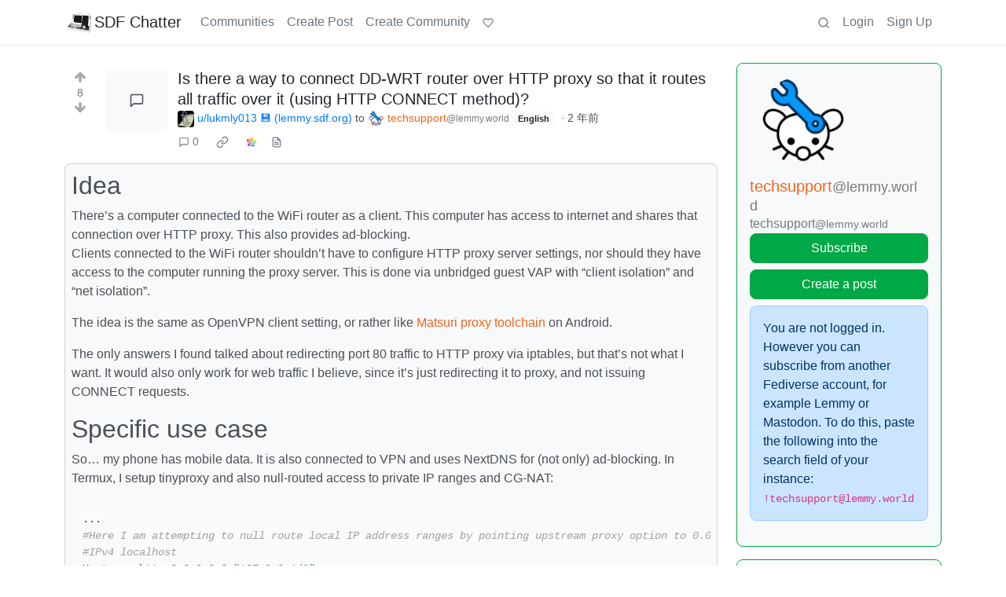

--- FILE ---
content_type: text/html; charset=utf-8
request_url: https://lemmy.sdf.org/post/12536001
body_size: 16152
content:

    <!DOCTYPE html>
    <html lang="en">
    <head>
    <script nonce="dc01514bbc1b2cc610fb00ccd8f11bdc">
    window.isoData = {"path":"\u002Fpost\u002F12536001","site_res":{"site_view":{"site":{"id":1,"name":"SDF Chatter","published":"2023-06-06T20:45:31.452816Z","updated":"2025-04-04T02:27:59.101746Z","icon":"https:\u002F\u002Flemmy.sdf.org\u002Fpictrs\u002Fimage\u002F28cea32f-f1f8-4225-97a4-58542dd4ffd5.png","banner":"https:\u002F\u002Flemmy.sdf.org\u002Fpictrs\u002Fimage\u002Fd8da609c-8179-4e74-ab1d-df221f636e5d.png","description":"A Lemmy instance hosted by the SDF.ORG","actor_id":"https:\u002F\u002Flemmy.sdf.org\u002F","last_refreshed_at":"2023-06-06T20:46:34.527050Z","inbox_url":"https:\u002F\u002Flemmy.sdf.org\u002Finbox","public_key":"-----BEGIN PUBLIC KEY-----\nMIIBIjANBgkqhkiG9w0BAQEFAAOCAQ8AMIIBCgKCAQEAt7WmDIPLA\u002FuhnyrACpPe\na6zqCeR5cqVOo9+xwj1ja2NtUsbPag9fYkYblNP+FEbx0nsna2L1bpDHdfb7Eqar\nJ9zwuO5V433Tugqb7EhyNDIjSJ7Ck9xG1KFeqRmb6h\u002F2x9LKxJkw+x+fktWXlzUB\nQYwzfZ2okjbHexc9BBCr6nmMSTuXcRzFWcyFK9AFLcQkkz7y1GheBXarAtID1kF1\nqXxDK7UcQUiLe6n2NzPfUMLuAWNHxkQ0JbckSsctmPH6OolFP2\u002F2WHKhkqDdd23G\nBMYTUjfg+HdNUly07bHcrFiFDMOMnEjJlp7vIbG5AUBI4YOe7QSTXHPIn224ntWx\nUQIDAQAB\n-----END PUBLIC KEY-----\n","instance_id":1},"local_site":{"id":1,"site_id":1,"site_setup":true,"enable_downvotes":true,"enable_nsfw":true,"community_creation_admin_only":false,"require_email_verification":false,"application_question":"Hello, welcome to friendly SDF's Lemmy instance.  Please tell us exactly what you expect by joining us.  Those with SDF.ORG email addresses will get priority validation.","private_instance":false,"default_theme":"browser","default_post_listing_type":"Local","hide_modlog_mod_names":true,"application_email_admins":true,"actor_name_max_length":30,"federation_enabled":true,"captcha_enabled":false,"captcha_difficulty":"medium","published":"2023-06-06T20:45:31.571926Z","updated":"2025-04-04T02:27:59.103964Z","registration_mode":"RequireApplication","reports_email_admins":true,"federation_signed_fetch":false,"default_post_listing_mode":"List","default_sort_type":"Active"},"local_site_rate_limit":{"local_site_id":1,"message":9999,"message_per_second":60,"post":9999,"post_per_second":600,"register":999,"register_per_second":3600,"image":9999,"image_per_second":3600,"comment":9999,"comment_per_second":600,"search":9999,"search_per_second":600,"published":"2023-06-06T20:45:31.577982Z","import_user_settings":1,"import_user_settings_per_second":86400},"counts":{"site_id":1,"users":4976,"posts":19934,"comments":180956,"communities":317,"users_active_day":150,"users_active_week":258,"users_active_month":382,"users_active_half_year":709}},"admins":[{"person":{"id":185,"name":"SDF","avatar":"https:\u002F\u002Flemmy.sdf.org\u002Fpictrs\u002Fimage\u002F91c14f2c-2752-46c6-8275-045a59887090.png","banned":false,"published":"2023-06-06T20:46:00.241058Z","actor_id":"https:\u002F\u002Flemmy.sdf.org\u002Fu\u002FSDF","local":true,"banner":"https:\u002F\u002Flemmy.sdf.org\u002Fpictrs\u002Fimage\u002F0e7180aa-c619-4307-9715-b76c945bd0f7.png","deleted":false,"bot_account":false,"instance_id":1},"counts":{"person_id":185,"post_count":24,"comment_count":48},"is_admin":true}],"version":"0.19.11","all_languages":[{"id":0,"code":"und","name":"Undetermined"},{"id":1,"code":"aa","name":"Afaraf"},{"id":2,"code":"ab","name":"аҧсуа бызшәа"},{"id":3,"code":"ae","name":"avesta"},{"id":4,"code":"af","name":"Afrikaans"},{"id":5,"code":"ak","name":"Akan"},{"id":6,"code":"am","name":"አማርኛ"},{"id":7,"code":"an","name":"aragonés"},{"id":8,"code":"ar","name":"اَلْعَرَبِيَّةُ"},{"id":9,"code":"as","name":"অসমীয়া"},{"id":10,"code":"av","name":"авар мацӀ"},{"id":11,"code":"ay","name":"aymar aru"},{"id":12,"code":"az","name":"azərbaycan dili"},{"id":13,"code":"ba","name":"башҡорт теле"},{"id":14,"code":"be","name":"беларуская мова"},{"id":15,"code":"bg","name":"български език"},{"id":16,"code":"bi","name":"Bislama"},{"id":17,"code":"bm","name":"bamanankan"},{"id":18,"code":"bn","name":"বাংলা"},{"id":19,"code":"bo","name":"བོད་ཡིག"},{"id":20,"code":"br","name":"brezhoneg"},{"id":21,"code":"bs","name":"bosanski jezik"},{"id":22,"code":"ca","name":"Català"},{"id":23,"code":"ce","name":"нохчийн мотт"},{"id":24,"code":"ch","name":"Chamoru"},{"id":25,"code":"co","name":"corsu"},{"id":26,"code":"cr","name":"ᓀᐦᐃᔭᐍᐏᐣ"},{"id":27,"code":"cs","name":"čeština"},{"id":28,"code":"cu","name":"ѩзыкъ словѣньскъ"},{"id":29,"code":"cv","name":"чӑваш чӗлхи"},{"id":30,"code":"cy","name":"Cymraeg"},{"id":31,"code":"da","name":"dansk"},{"id":32,"code":"de","name":"Deutsch"},{"id":33,"code":"dv","name":"ދިވެހި"},{"id":34,"code":"dz","name":"རྫོང་ཁ"},{"id":35,"code":"ee","name":"Eʋegbe"},{"id":36,"code":"el","name":"Ελληνικά"},{"id":37,"code":"en","name":"English"},{"id":38,"code":"eo","name":"Esperanto"},{"id":39,"code":"es","name":"Español"},{"id":40,"code":"et","name":"eesti"},{"id":41,"code":"eu","name":"euskara"},{"id":42,"code":"fa","name":"فارسی"},{"id":43,"code":"ff","name":"Fulfulde"},{"id":44,"code":"fi","name":"suomi"},{"id":45,"code":"fj","name":"vosa Vakaviti"},{"id":46,"code":"fo","name":"føroyskt"},{"id":47,"code":"fr","name":"Français"},{"id":48,"code":"fy","name":"Frysk"},{"id":49,"code":"ga","name":"Gaeilge"},{"id":50,"code":"gd","name":"Gàidhlig"},{"id":51,"code":"gl","name":"galego"},{"id":52,"code":"gn","name":"Avañe'ẽ"},{"id":53,"code":"gu","name":"ગુજરાતી"},{"id":54,"code":"gv","name":"Gaelg"},{"id":55,"code":"ha","name":"هَوُسَ"},{"id":56,"code":"he","name":"עברית"},{"id":57,"code":"hi","name":"हिन्दी"},{"id":58,"code":"ho","name":"Hiri Motu"},{"id":59,"code":"hr","name":"Hrvatski"},{"id":60,"code":"ht","name":"Kreyòl ayisyen"},{"id":61,"code":"hu","name":"magyar"},{"id":62,"code":"hy","name":"Հայերեն"},{"id":63,"code":"hz","name":"Otjiherero"},{"id":64,"code":"ia","name":"Interlingua"},{"id":65,"code":"id","name":"Bahasa Indonesia"},{"id":66,"code":"ie","name":"Interlingue"},{"id":67,"code":"ig","name":"Asụsụ Igbo"},{"id":68,"code":"ii","name":"ꆈꌠ꒿ Nuosuhxop"},{"id":69,"code":"ik","name":"Iñupiaq"},{"id":70,"code":"io","name":"Ido"},{"id":71,"code":"is","name":"Íslenska"},{"id":72,"code":"it","name":"Italiano"},{"id":73,"code":"iu","name":"ᐃᓄᒃᑎᑐᑦ"},{"id":74,"code":"ja","name":"日本語"},{"id":75,"code":"jv","name":"basa Jawa"},{"id":76,"code":"ka","name":"ქართული"},{"id":77,"code":"kg","name":"Kikongo"},{"id":78,"code":"ki","name":"Gĩkũyũ"},{"id":79,"code":"kj","name":"Kuanyama"},{"id":80,"code":"kk","name":"қазақ тілі"},{"id":81,"code":"kl","name":"kalaallisut"},{"id":82,"code":"km","name":"ខេមរភាសា"},{"id":83,"code":"kn","name":"ಕನ್ನಡ"},{"id":84,"code":"ko","name":"한국어"},{"id":85,"code":"kr","name":"Kanuri"},{"id":86,"code":"ks","name":"कश्मीरी"},{"id":87,"code":"ku","name":"Kurdî"},{"id":88,"code":"kv","name":"коми кыв"},{"id":89,"code":"kw","name":"Kernewek"},{"id":90,"code":"ky","name":"Кыргызча"},{"id":91,"code":"la","name":"latine"},{"id":92,"code":"lb","name":"Lëtzebuergesch"},{"id":93,"code":"lg","name":"Luganda"},{"id":94,"code":"li","name":"Limburgs"},{"id":95,"code":"ln","name":"Lingála"},{"id":96,"code":"lo","name":"ພາສາລາວ"},{"id":97,"code":"lt","name":"lietuvių kalba"},{"id":98,"code":"lu","name":"Kiluba"},{"id":99,"code":"lv","name":"latviešu valoda"},{"id":100,"code":"mg","name":"fiteny malagasy"},{"id":101,"code":"mh","name":"Kajin M̧ajeļ"},{"id":102,"code":"mi","name":"te reo Māori"},{"id":103,"code":"mk","name":"македонски јазик"},{"id":104,"code":"ml","name":"മലയാളം"},{"id":105,"code":"mn","name":"Монгол хэл"},{"id":106,"code":"mr","name":"मराठी"},{"id":107,"code":"ms","name":"Bahasa Melayu"},{"id":108,"code":"mt","name":"Malti"},{"id":109,"code":"my","name":"ဗမာစာ"},{"id":110,"code":"na","name":"Dorerin Naoero"},{"id":111,"code":"nb","name":"Norsk bokmål"},{"id":112,"code":"nd","name":"isiNdebele"},{"id":113,"code":"ne","name":"नेपाली"},{"id":114,"code":"ng","name":"Owambo"},{"id":115,"code":"nl","name":"Nederlands"},{"id":116,"code":"nn","name":"Norsk nynorsk"},{"id":117,"code":"no","name":"Norsk"},{"id":118,"code":"nr","name":"isiNdebele"},{"id":119,"code":"nv","name":"Diné bizaad"},{"id":120,"code":"ny","name":"chiCheŵa"},{"id":121,"code":"oc","name":"occitan"},{"id":122,"code":"oj","name":"ᐊᓂᔑᓈᐯᒧᐎᓐ"},{"id":123,"code":"om","name":"Afaan Oromoo"},{"id":124,"code":"or","name":"ଓଡ଼ିଆ"},{"id":125,"code":"os","name":"ирон æвзаг"},{"id":126,"code":"pa","name":"ਪੰਜਾਬੀ"},{"id":127,"code":"pi","name":"पाऴि"},{"id":128,"code":"pl","name":"Polski"},{"id":129,"code":"ps","name":"پښتو"},{"id":130,"code":"pt","name":"Português"},{"id":131,"code":"qu","name":"Runa Simi"},{"id":132,"code":"rm","name":"rumantsch grischun"},{"id":133,"code":"rn","name":"Ikirundi"},{"id":134,"code":"ro","name":"Română"},{"id":135,"code":"ru","name":"Русский"},{"id":136,"code":"rw","name":"Ikinyarwanda"},{"id":137,"code":"sa","name":"संस्कृतम्"},{"id":138,"code":"sc","name":"sardu"},{"id":139,"code":"sd","name":"सिन्धी"},{"id":140,"code":"se","name":"Davvisámegiella"},{"id":141,"code":"sg","name":"yângâ tî sängö"},{"id":142,"code":"si","name":"සිංහල"},{"id":143,"code":"sk","name":"slovenčina"},{"id":144,"code":"sl","name":"slovenščina"},{"id":145,"code":"sm","name":"gagana fa'a Samoa"},{"id":146,"code":"sn","name":"chiShona"},{"id":147,"code":"so","name":"Soomaaliga"},{"id":148,"code":"sq","name":"Shqip"},{"id":149,"code":"sr","name":"српски језик"},{"id":150,"code":"ss","name":"SiSwati"},{"id":151,"code":"st","name":"Sesotho"},{"id":152,"code":"su","name":"Basa Sunda"},{"id":153,"code":"sv","name":"Svenska"},{"id":154,"code":"sw","name":"Kiswahili"},{"id":155,"code":"ta","name":"தமிழ்"},{"id":156,"code":"te","name":"తెలుగు"},{"id":157,"code":"tg","name":"тоҷикӣ"},{"id":158,"code":"th","name":"ไทย"},{"id":159,"code":"ti","name":"ትግርኛ"},{"id":160,"code":"tk","name":"Türkmençe"},{"id":161,"code":"tl","name":"Wikang Tagalog"},{"id":162,"code":"tn","name":"Setswana"},{"id":163,"code":"to","name":"faka Tonga"},{"id":164,"code":"tr","name":"Türkçe"},{"id":165,"code":"ts","name":"Xitsonga"},{"id":166,"code":"tt","name":"татар теле"},{"id":167,"code":"tw","name":"Twi"},{"id":168,"code":"ty","name":"Reo Tahiti"},{"id":169,"code":"ug","name":"ئۇيغۇرچە‎"},{"id":170,"code":"uk","name":"Українська"},{"id":171,"code":"ur","name":"اردو"},{"id":172,"code":"uz","name":"Ўзбек"},{"id":173,"code":"ve","name":"Tshivenḓa"},{"id":174,"code":"vi","name":"Tiếng Việt"},{"id":175,"code":"vo","name":"Volapük"},{"id":176,"code":"wa","name":"walon"},{"id":177,"code":"wo","name":"Wollof"},{"id":178,"code":"xh","name":"isiXhosa"},{"id":179,"code":"yi","name":"ייִדיש"},{"id":180,"code":"yo","name":"Yorùbá"},{"id":181,"code":"za","name":"Saɯ cueŋƅ"},{"id":182,"code":"zh","name":"中文"},{"id":183,"code":"zu","name":"isiZulu"}],"discussion_languages":[0,1,2,3,4,5,6,7,8,9,10,11,12,13,14,15,16,17,18,19,20,21,22,23,24,25,26,27,28,29,30,31,32,33,34,35,36,37,38,39,40,41,42,43,44,45,46,47,48,49,50,51,52,53,54,55,56,57,58,59,60,61,62,63,64,65,66,67,68,69,70,71,72,73,74,75,76,77,78,79,80,81,82,83,84,85,86,87,88,89,90,91,92,93,94,95,96,97,98,99,100,101,102,103,104,105,106,107,108,109,110,111,112,113,114,115,116,117,118,119,120,121,122,123,124,125,126,127,128,129,130,131,132,133,134,135,136,137,138,139,140,141,142,143,144,145,146,147,148,149,150,151,152,153,154,155,156,157,158,159,160,161,162,163,164,165,166,167,168,169,170,171,172,173,174,175,176,177,178,179,180,181,182,183],"taglines":[{"id":12,"local_site_id":1,"content":"Support for this instance is greatly appreciated at https:\u002F\u002Fsdf.org\u002Fsupport ","published":"2023-07-30T00:25:31.683301Z"}],"custom_emojis":[],"blocked_urls":[]},"routeData":{"postRes":{"data":{"post_view":{"post":{"id":12536001,"name":"Is there a way to connect DD-WRT router over HTTP proxy so that it routes all traffic over it (using HTTP CONNECT method)?","body":"# Idea\n\nThere's a computer connected to the WiFi router as a client. This computer has access to internet and shares that connection over HTTP proxy. This also provides ad-blocking.  \nClients connected to the WiFi router shouldn't have to configure HTTP proxy server settings, nor should they have access to the computer running the proxy server. This is done via unbridged guest VAP with \"client isolation\" and \"net isolation\".\n\nThe idea is the same as OpenVPN client setting, or rather like [Matsuri proxy toolchain](https:\u002F\u002Ff-droid.org\u002Fen\u002Fpackages\u002Fmoe.matsuri.lite\u002F) on Android.\n\nThe only answers I found talked about redirecting port 80 traffic to HTTP proxy via iptables, but that's not what I want. It would also only work for web traffic I believe, since it's just redirecting it to proxy, and not issuing CONNECT requests.\n\n# Specific use case\n\nSo... my phone has mobile data. It is also connected to VPN and uses NextDNS for (not only) ad-blocking. In Termux, I setup tinyproxy and also null-routed access to private IP ranges and CG-NAT:  \n```\n...\n#Here I am attempting to null route local IP address ranges by pointing upstream proxy option to 0.0.0.0:0 as described in tinyproxy.conf man page.\n#IPv4 localhost\nUpstream http 0.0.0.0:0 \"127.0.0.1\u002F8\"\n#IPv4 private adresses\nUpstream http 0.0.0.0:0 \"10.0.0.0\u002F8\"\nUpstream http 0.0.0.0:0 \"172.16.0.0\u002F12\"\nUpstream http 0.0.0.0:0 \"192.168.0.0\u002F16\"\n#IPv4 CG-NAT (I am not sure this helps anything, but it doesn't hurt either)\nUpstream http 0.0.0.0:0 \"100.64.0.0\u002F10\"\n#IPv4 link-local\nUpstream http 0.0.0.0:0 \"169.254.0.0\u002F16\"\n#IPv6 localhost\nUpstream http 0.0.0.0:0 \"::1\"\n#IPv6 Unique Local Addresses\nUpstream http 0.0.0.0:0 \"fc00::\u002F8\"\n#IPv6 private addresses (excl. ULA)\nUpstream http 0.0.0.0:0 \"fd00::\u002F8\"\n#IPv6 link-local addresses\nUpstream http 0.0.0.0:0 \"fe80::\u002F10\"\n```\nThis is fine if the phone is accessible to other hosts and setting up proxy on each host isn't a problem. For example, it's useful on a school network.  \nBut that's not the case here.\n\n# Purpose\n\nForcing all users to use VPN, be subject to my blocking, and provide larger range than phone's hotspot.  \nFun fact: The first thing can be achieved via hotspot on devices running PixelExperience custom ROM.\n\n# Not so possible solution\n\nRunning OpenVPN server on the phone. DD-WRT already has OpenVPN client. Unfortunately, this would require root, it seems.\n\n# Partial solution\n\nThe partial solution is connecting the router to VPN somewhat directly and also setting it to use NextDNS.\n\nI was trying to write a guide here, but it was getting unnecessarily long.  \nSo just TL;DR:  \nSetting up the router to use OpenVPN but replacing IP and port with phone's desired options, setting up the router to use only NextDNS, connecting phone to both WiFi and mobile data, forcing it to use mobile data for internet, doing port forwarding to the actual OpenVPN server using socat in Termux.\n\nThis has flaws though. I either have to setup split-tunelling for Termux, or end up with VPN-over-VPN if I also want VPN on the phone. Secondly, whatever VPN you're using may only allow limited number of clients per user.\n\n# Other use cases\n\nSimple internet access in network where only internet access is via HTTP proxy (e.g.: campus network), connection via Tor using its HTTP proxy.\n\n____________\nIf you have any ideas, thanks. If not, still thanks as you read at least a part of this.","creator_id":137893,"community_id":3760,"removed":false,"locked":false,"published":"2024-02-20T21:43:40.458132Z","deleted":false,"nsfw":false,"ap_id":"https:\u002F\u002Flemmy.sdf.org\u002Fpost\u002F12536001","local":true,"language_id":37,"featured_community":false,"featured_local":false},"creator":{"id":137893,"name":"user224","display_name":"u\u002Flukmly013 💾 (lemmy.sdf.org)","avatar":"https:\u002F\u002Flemmy.sdf.org\u002Fpictrs\u002Fimage\u002F8ac1e5fe-b5d6-4c2e-8e84-d0a21ab01202.png","banned":false,"published":"2023-06-17T07:11:06.818819Z","actor_id":"https:\u002F\u002Flemmy.sdf.org\u002Fu\u002Fuser224","bio":"I like computers, trains, space, radio-related everything and a bunch of other tech related stuff. User of GNU+Linux.  \nI am also dumb and worthless.  \nMy laptop is ThinkPad L390y running Arch.  \nI own RTL-SDRv3 and RSP1 clone.\n\nSDF Unix shell username: ``user224``","local":true,"banner":"https:\u002F\u002Flemmy.sdf.org\u002Fpictrs\u002Fimage\u002Fa327dcfd-14e6-4c6f-a171-9d0ead40477e.png","deleted":false,"bot_account":false,"instance_id":1},"community":{"id":3760,"name":"techsupport","title":"techsupport","description":"The Lemmy community will help you with your tech problems and questions about anything here. Do not be shy, we will try to help you.\n\nIf something works or if you find a solution to your problem let us know it will be greatly apreciated.\n\n**Rules**: instance rules + stay on topic\n\n\n**Partnered communities:**\n\n[You Should Know](https:\u002F\u002Flemmy.world\u002Fc\u002Fyoushouldknow@lemmy.world)\n\n [Reddit](https:\u002F\u002Flemmy.world\u002Fc\u002Freddit@lemmy.world)\n\n[Software gore](https:\u002F\u002Flemmy.world\u002Fc\u002Fsoftwaregore)\n\n[Recommendations](https:\u002F\u002Flemmy.world\u002Fc\u002Frecommendations)","removed":false,"published":"2023-06-13T10:16:01.740301Z","updated":"2023-07-25T08:46:30.516795Z","deleted":false,"nsfw":false,"actor_id":"https:\u002F\u002Flemmy.world\u002Fc\u002Ftechsupport","local":false,"icon":"https:\u002F\u002Flemmy.world\u002Fpictrs\u002Fimage\u002F1c1a598b-12cd-43cc-b117-17381e83ab90.png","hidden":false,"posting_restricted_to_mods":false,"instance_id":18,"visibility":"Public"},"creator_banned_from_community":false,"banned_from_community":false,"creator_is_moderator":false,"creator_is_admin":false,"counts":{"post_id":12536001,"comments":0,"score":8,"upvotes":8,"downvotes":0,"published":"2024-02-20T21:43:40.458132Z","newest_comment_time":"2024-02-20T21:43:40.458132Z"},"subscribed":"NotSubscribed","saved":false,"read":false,"hidden":false,"creator_blocked":false,"unread_comments":0},"community_view":{"community":{"id":3760,"name":"techsupport","title":"techsupport","description":"The Lemmy community will help you with your tech problems and questions about anything here. Do not be shy, we will try to help you.\n\nIf something works or if you find a solution to your problem let us know it will be greatly apreciated.\n\n**Rules**: instance rules + stay on topic\n\n\n**Partnered communities:**\n\n[You Should Know](https:\u002F\u002Flemmy.world\u002Fc\u002Fyoushouldknow@lemmy.world)\n\n [Reddit](https:\u002F\u002Flemmy.world\u002Fc\u002Freddit@lemmy.world)\n\n[Software gore](https:\u002F\u002Flemmy.world\u002Fc\u002Fsoftwaregore)\n\n[Recommendations](https:\u002F\u002Flemmy.world\u002Fc\u002Frecommendations)","removed":false,"published":"2023-06-13T10:16:01.740301Z","updated":"2023-07-25T08:46:30.516795Z","deleted":false,"nsfw":false,"actor_id":"https:\u002F\u002Flemmy.world\u002Fc\u002Ftechsupport","local":false,"icon":"https:\u002F\u002Flemmy.world\u002Fpictrs\u002Fimage\u002F1c1a598b-12cd-43cc-b117-17381e83ab90.png","hidden":false,"posting_restricted_to_mods":false,"instance_id":18,"visibility":"Public"},"subscribed":"NotSubscribed","blocked":false,"counts":{"community_id":3760,"subscribers":2993,"posts":546,"comments":3715,"published":"2023-06-13T10:16:01.740301Z","users_active_day":13,"users_active_week":25,"users_active_month":109,"users_active_half_year":945,"subscribers_local":31},"banned_from_community":false},"moderators":[{"community":{"id":3760,"name":"techsupport","title":"techsupport","description":"The Lemmy community will help you with your tech problems and questions about anything here. Do not be shy, we will try to help you.\n\nIf something works or if you find a solution to your problem let us know it will be greatly apreciated.\n\n**Rules**: instance rules + stay on topic\n\n\n**Partnered communities:**\n\n[You Should Know](https:\u002F\u002Flemmy.world\u002Fc\u002Fyoushouldknow@lemmy.world)\n\n [Reddit](https:\u002F\u002Flemmy.world\u002Fc\u002Freddit@lemmy.world)\n\n[Software gore](https:\u002F\u002Flemmy.world\u002Fc\u002Fsoftwaregore)\n\n[Recommendations](https:\u002F\u002Flemmy.world\u002Fc\u002Frecommendations)","removed":false,"published":"2023-06-13T10:16:01.740301Z","updated":"2023-07-25T08:46:30.516795Z","deleted":false,"nsfw":false,"actor_id":"https:\u002F\u002Flemmy.world\u002Fc\u002Ftechsupport","local":false,"icon":"https:\u002F\u002Flemmy.world\u002Fpictrs\u002Fimage\u002F1c1a598b-12cd-43cc-b117-17381e83ab90.png","hidden":false,"posting_restricted_to_mods":false,"instance_id":18,"visibility":"Public"},"moderator":{"id":21449,"name":"GatoB","display_name":"GatoB","banned":false,"published":"2023-06-10T10:50:06.632423Z","actor_id":"https:\u002F\u002Flemmy.world\u002Fu\u002FGatoB","bio":"Trying to make Lemmy a great place :)","local":false,"deleted":false,"bot_account":false,"instance_id":18}}],"cross_posts":[]},"state":"success"},"commentsRes":{"data":{"comments":[]},"state":"success"}},"errorPageData":undefined,"showAdultConsentModal":false};

    if (!document.documentElement.hasAttribute("data-bs-theme")) {
      const light = window.matchMedia("(prefers-color-scheme: light)").matches;
      document.documentElement.setAttribute("data-bs-theme", light ? "light" : "dark");
    }
    </script>
    
  
    <!-- A remote debugging utility for mobile -->
    
  
    <!-- Custom injected script -->
    
  
    <title data-inferno-helmet="true">Is there a way to connect DD-WRT router over HTTP proxy so that it routes all traffic over it (using HTTP CONNECT method)? - SDF Chatter</title>
    <meta data-inferno-helmet="true" property="title" content="Is there a way to connect DD-WRT router over HTTP proxy so that it routes all traffic over it (using HTTP CONNECT method)? - SDF Chatter"><meta data-inferno-helmet="true" property="og:title" content="Is there a way to connect DD-WRT router over HTTP proxy so that it routes all traffic over it (using HTTP CONNECT method)? - SDF Chatter"><meta data-inferno-helmet="true" property="twitter:title" content="Is there a way to connect DD-WRT router over HTTP proxy so that it routes all traffic over it (using HTTP CONNECT method)? - SDF Chatter"><meta data-inferno-helmet="true" property="og:url" content="http://10.1.1.7/post/12536001"><meta data-inferno-helmet="true" property="twitter:url" content="http://10.1.1.7/post/12536001"><meta data-inferno-helmet="true" property="og:type" content="website"><meta data-inferno-helmet="true" property="twitter:card" content="summary_large_image"><meta data-inferno-helmet="true" name="description" content="# Idea There’s a computer connected to the WiFi router as a client. This
computer has access to internet and shares that connection over HTTP proxy. This
also provides ad-blocking.
Clients connected to the WiFi router shouldn’t have to configure HTTP proxy
server settings, nor should they have access to the computer running the proxy
server. This is done via unbridged guest VAP with “client isolation” and “net
isolation”. The idea is the same as OpenVPN client setting, or rather like
Matsuri proxy toolchain [https://f-droid.org/en/packages/moe.matsuri.lite/] on
Android. The only answers I found talked about redirecting port 80 traffic to
HTTP proxy via iptables, but that’s not what I want. It would also only work for
web traffic I believe, since it’s just redirecting it to proxy, and not issuing
CONNECT requests. # Specific use case So… my phone has mobile data. It is also
connected to VPN and uses NextDNS for (not only) ad-blocking. In Termux, I setup
tinyproxy and also null-routed access to private IP ranges and CG-NAT:
... #Here I am attempting to null route local IP address ranges by pointing
upstream proxy option to 0.0.0.0:0 as described in tinyproxy.conf man page.
#IPv4 localhost Upstream http 0.0.0.0:0 &quot;127.0.0.1/8&quot; #IPv4 private adresses
Upstream http 0.0.0.0:0 &quot;10.0.0.0/8&quot; Upstream http 0.0.0.0:0 &quot;172.16.0.0/12&quot;
Upstream http 0.0.0.0:0 &quot;192.168.0.0/16&quot; #IPv4 CG-NAT (I am not sure this helps
anything, but it doesn&#039;t hurt either) Upstream http 0.0.0.0:0 &quot;100.64.0.0/10&quot;
#IPv4 link-local Upstream http 0.0.0.0:0 &quot;169.254.0.0/16&quot; #IPv6 localhost
Upstream http 0.0.0.0:0 &quot;::1&quot; #IPv6 Unique Local Addresses Upstream http
0.0.0.0:0 &quot;fc00::/8&quot; #IPv6 private addresses (excl. ULA) Upstream http 0.0.0.0:0
&quot;fd00::/8&quot; #IPv6 link-local addresses Upstream http 0.0.0.0:0 &quot;fe80::/10&quot; This
is fine if the phone is accessible to other hosts and setting up proxy on each
host isn’t a problem. For example, it’s useful on a school network.
But that’s not the case here. # Purpose Forcing all users to use VPN, be subject
to my blocking, and provide larger range than phone’s hotspot.
Fun fact: The first thing can be achieved via hotspot on devices running
PixelExperience custom ROM. # Not so possible solution Running OpenVPN server on
the phone. DD-WRT already has OpenVPN client. Unfortunately, this would require
root, it seems. # Partial solution The partial solution is connecting the router
to VPN somewhat directly and also setting it to use NextDNS. I was trying to
write a guide here, but it was getting unnecessarily long.
So just TL;DR:
Setting up the router to use OpenVPN but replacing IP and port with phone’s
desired options, setting up the router to use only NextDNS, connecting phone to
both WiFi and mobile data, forcing it to use mobile data for internet, doing
port forwarding to the actual OpenVPN server using socat in Termux. This has
flaws though. I either have to setup split-tunelling for Termux, or end up with
VPN-over-VPN if I also want VPN on the phone. Secondly, whatever VPN you’re
using may only allow limited number of clients per user. # Other use cases
Simple internet access in network where only internet access is via HTTP proxy
(e.g.: campus network), connection via Tor using its HTTP proxy. ____________ If
you have any ideas, thanks. If not, still thanks as you read at least a part of
this."><meta data-inferno-helmet="true" name="og:description" content="# Idea There’s a computer connected to the WiFi router as a client. This
computer has access to internet and shares that connection over HTTP proxy. This
also provides ad-blocking.
Clients connected to the WiFi router shouldn’t have to configure HTTP proxy
server settings, nor should they have access to the computer running the proxy
server. This is done via unbridged guest VAP with “client isolation” and “net
isolation”. The idea is the same as OpenVPN client setting, or rather like
Matsuri proxy toolchain [https://f-droid.org/en/packages/moe.matsuri.lite/] on
Android. The only answers I found talked about redirecting port 80 traffic to
HTTP proxy via iptables, but that’s not what I want. It would also only work for
web traffic I believe, since it’s just redirecting it to proxy, and not issuing
CONNECT requests. # Specific use case So… my phone has mobile data. It is also
connected to VPN and uses NextDNS for (not only) ad-blocking. In Termux, I setup
tinyproxy and also null-routed access to private IP ranges and CG-NAT:
... #Here I am attempting to null route local IP address ranges by pointing
upstream proxy option to 0.0.0.0:0 as described in tinyproxy.conf man page.
#IPv4 localhost Upstream http 0.0.0.0:0 &quot;127.0.0.1/8&quot; #IPv4 private adresses
Upstream http 0.0.0.0:0 &quot;10.0.0.0/8&quot; Upstream http 0.0.0.0:0 &quot;172.16.0.0/12&quot;
Upstream http 0.0.0.0:0 &quot;192.168.0.0/16&quot; #IPv4 CG-NAT (I am not sure this helps
anything, but it doesn&#039;t hurt either) Upstream http 0.0.0.0:0 &quot;100.64.0.0/10&quot;
#IPv4 link-local Upstream http 0.0.0.0:0 &quot;169.254.0.0/16&quot; #IPv6 localhost
Upstream http 0.0.0.0:0 &quot;::1&quot; #IPv6 Unique Local Addresses Upstream http
0.0.0.0:0 &quot;fc00::/8&quot; #IPv6 private addresses (excl. ULA) Upstream http 0.0.0.0:0
&quot;fd00::/8&quot; #IPv6 link-local addresses Upstream http 0.0.0.0:0 &quot;fe80::/10&quot; This
is fine if the phone is accessible to other hosts and setting up proxy on each
host isn’t a problem. For example, it’s useful on a school network.
But that’s not the case here. # Purpose Forcing all users to use VPN, be subject
to my blocking, and provide larger range than phone’s hotspot.
Fun fact: The first thing can be achieved via hotspot on devices running
PixelExperience custom ROM. # Not so possible solution Running OpenVPN server on
the phone. DD-WRT already has OpenVPN client. Unfortunately, this would require
root, it seems. # Partial solution The partial solution is connecting the router
to VPN somewhat directly and also setting it to use NextDNS. I was trying to
write a guide here, but it was getting unnecessarily long.
So just TL;DR:
Setting up the router to use OpenVPN but replacing IP and port with phone’s
desired options, setting up the router to use only NextDNS, connecting phone to
both WiFi and mobile data, forcing it to use mobile data for internet, doing
port forwarding to the actual OpenVPN server using socat in Termux. This has
flaws though. I either have to setup split-tunelling for Termux, or end up with
VPN-over-VPN if I also want VPN on the phone. Secondly, whatever VPN you’re
using may only allow limited number of clients per user. # Other use cases
Simple internet access in network where only internet access is via HTTP proxy
(e.g.: campus network), connection via Tor using its HTTP proxy. ____________ If
you have any ideas, thanks. If not, still thanks as you read at least a part of
this."><meta data-inferno-helmet="true" name="twitter:description" content="# Idea There’s a computer connected to the WiFi router as a client. This
computer has access to internet and shares that connection over HTTP proxy. This
also provides ad-blocking.
Clients connected to the WiFi router shouldn’t have to configure HTTP proxy
server settings, nor should they have access to the computer running the proxy
server. This is done via unbridged guest VAP with “client isolation” and “net
isolation”. The idea is the same as OpenVPN client setting, or rather like
Matsuri proxy toolchain [https://f-droid.org/en/packages/moe.matsuri.lite/] on
Android. The only answers I found talked about redirecting port 80 traffic to
HTTP proxy via iptables, but that’s not what I want. It would also only work for
web traffic I believe, since it’s just redirecting it to proxy, and not issuing
CONNECT requests. # Specific use case So… my phone has mobile data. It is also
connected to VPN and uses NextDNS for (not only) ad-blocking. In Termux, I setup
tinyproxy and also null-routed access to private IP ranges and CG-NAT:
... #Here I am attempting to null route local IP address ranges by pointing
upstream proxy option to 0.0.0.0:0 as described in tinyproxy.conf man page.
#IPv4 localhost Upstream http 0.0.0.0:0 &quot;127.0.0.1/8&quot; #IPv4 private adresses
Upstream http 0.0.0.0:0 &quot;10.0.0.0/8&quot; Upstream http 0.0.0.0:0 &quot;172.16.0.0/12&quot;
Upstream http 0.0.0.0:0 &quot;192.168.0.0/16&quot; #IPv4 CG-NAT (I am not sure this helps
anything, but it doesn&#039;t hurt either) Upstream http 0.0.0.0:0 &quot;100.64.0.0/10&quot;
#IPv4 link-local Upstream http 0.0.0.0:0 &quot;169.254.0.0/16&quot; #IPv6 localhost
Upstream http 0.0.0.0:0 &quot;::1&quot; #IPv6 Unique Local Addresses Upstream http
0.0.0.0:0 &quot;fc00::/8&quot; #IPv6 private addresses (excl. ULA) Upstream http 0.0.0.0:0
&quot;fd00::/8&quot; #IPv6 link-local addresses Upstream http 0.0.0.0:0 &quot;fe80::/10&quot; This
is fine if the phone is accessible to other hosts and setting up proxy on each
host isn’t a problem. For example, it’s useful on a school network.
But that’s not the case here. # Purpose Forcing all users to use VPN, be subject
to my blocking, and provide larger range than phone’s hotspot.
Fun fact: The first thing can be achieved via hotspot on devices running
PixelExperience custom ROM. # Not so possible solution Running OpenVPN server on
the phone. DD-WRT already has OpenVPN client. Unfortunately, this would require
root, it seems. # Partial solution The partial solution is connecting the router
to VPN somewhat directly and also setting it to use NextDNS. I was trying to
write a guide here, but it was getting unnecessarily long.
So just TL;DR:
Setting up the router to use OpenVPN but replacing IP and port with phone’s
desired options, setting up the router to use only NextDNS, connecting phone to
both WiFi and mobile data, forcing it to use mobile data for internet, doing
port forwarding to the actual OpenVPN server using socat in Termux. This has
flaws though. I either have to setup split-tunelling for Termux, or end up with
VPN-over-VPN if I also want VPN on the phone. Secondly, whatever VPN you’re
using may only allow limited number of clients per user. # Other use cases
Simple internet access in network where only internet access is via HTTP proxy
(e.g.: campus network), connection via Tor using its HTTP proxy. ____________ If
you have any ideas, thanks. If not, still thanks as you read at least a part of
this.">
  
    <style>
    #app[data-adult-consent] {
      filter: blur(10px);
      -webkit-filter: blur(10px);
      -moz-filter: blur(10px);
      -o-filter: blur(10px);
      -ms-filter: blur(10px);
      pointer-events: none;
    }
    </style>

    <!-- Required meta tags -->
    <meta name="Description" content="Lemmy">
    <meta charset="utf-8">
    <meta name="viewport" content="width=device-width, initial-scale=1, shrink-to-fit=no">
    <link
       id="favicon"
       rel="shortcut icon"
       type="image/x-icon"
       href=https://lemmy.sdf.org/pictrs/image/28cea32f-f1f8-4225-97a4-58542dd4ffd5.png
     />
  
    <!-- Web app manifest -->
    <link rel="manifest" href="/manifest.webmanifest" />
    <link rel="apple-touch-icon" href=/static/c402d2fe/assets/icons/apple-touch-icon.png />
    <link rel="apple-touch-startup-image" href=/static/c402d2fe/assets/icons/apple-touch-icon.png />
  
    <!-- Styles -->
    <link rel="stylesheet" type="text/css" href="/static/c402d2fe/styles/styles.css" />
  
    <!-- Current theme and more -->
    <link data-inferno-helmet="true" rel="stylesheet" type="text/css" href="/css/themes/litely.css" id="default-light" media="(prefers-color-scheme: light)"><link data-inferno-helmet="true" rel="stylesheet" type="text/css" href="/css/themes/darkly.css" id="default-dark" media="(prefers-color-scheme: no-preference), (prefers-color-scheme: dark)"><link data-inferno-helmet="true" rel="stylesheet" type="text/css" href="/css/code-themes/atom-one-light.css" media="(prefers-color-scheme: light)"><link data-inferno-helmet="true" rel="stylesheet" type="text/css" href="/css/code-themes/atom-one-dark.css" media="(prefers-color-scheme: no-preference), (prefers-color-scheme: dark)"><link data-inferno-helmet="true" rel="canonical" href="https://lemmy.sdf.org/post/12536001">
    
    </head>
  
    <body >
      <noscript>
        <div class="alert alert-danger rounded-0" role="alert">
          <b>Javascript is disabled. Actions will not work.</b>
        </div>
      </noscript>
  
      <div id='root'><div class="lemmy-site" id="app"><button class="btn skip-link bg-light position-absolute start-0 z-3" type="button">Jump to content</button><!--!--><!--!--><div class="shadow-sm"><nav class="navbar navbar-expand-md navbar-light p-0 px-3 container-lg" id="navbar"><a class="d-flex align-items-center navbar-brand me-md-3 active" aria-current="true" style="" id="navTitle" title="A Lemmy instance hosted by the SDF.ORG" href="/"><picture><source srcSet="https://lemmy.sdf.org/pictrs/image/28cea32f-f1f8-4225-97a4-58542dd4ffd5.png?format=webp&amp;thumbnail=96" type="image/webp"><source srcSet="https://lemmy.sdf.org/pictrs/image/28cea32f-f1f8-4225-97a4-58542dd4ffd5.png"><source srcSet="https://lemmy.sdf.org/pictrs/image/28cea32f-f1f8-4225-97a4-58542dd4ffd5.png?format=jpg&amp;thumbnail=96" type="image/jpeg"><img class="overflow-hidden pictrs-image object-fit-cover img-icon me-1" src="https://lemmy.sdf.org/pictrs/image/28cea32f-f1f8-4225-97a4-58542dd4ffd5.png" alt="" title="" loading="lazy"></picture>SDF Chatter</a><button class="navbar-toggler border-0 p-1" type="button" aria-label="menu" data-tippy-content="Expand here" data-bs-toggle="collapse" data-bs-target="#navbarDropdown" aria-controls="navbarDropdown" aria-expanded="false"><svg class="icon"><use xlink:href="/static/c402d2fe/assets/symbols.svg#icon-menu"></use><div class="visually-hidden"><title>menu</title></div></svg></button><div class="collapse navbar-collapse my-2" id="navbarDropdown"><ul class="me-auto navbar-nav" id="navbarLinks"><li class="nav-item"><a class="nav-link" title="Communities" href="/communities">Communities</a></li><li class="nav-item"><a class="nav-link" title="Create Post" href="/create_post">Create Post</a></li><li class="nav-item"><a class="nav-link" title="Create Community" href="/create_community">Create Community</a></li><li class="nav-item"><a class="nav-link d-inline-flex align-items-center d-md-inline-block" title="Support Lemmy" href="https://join-lemmy.org/donate"><svg class="icon small"><use xlink:href="/static/c402d2fe/assets/symbols.svg#icon-heart"></use><div class="visually-hidden"><title>heart</title></div></svg><span class="d-inline ms-1 d-md-none ms-md-0">Support Lemmy</span></a></li></ul><ul class="navbar-nav" id="navbarIcons"><li class="nav-item" id="navSearch"><a class="nav-link d-inline-flex align-items-center d-md-inline-block" title="Search" href="/search"><svg class="icon"><use xlink:href="/static/c402d2fe/assets/symbols.svg#icon-search"></use><div class="visually-hidden"><title>search</title></div></svg><span class="d-inline ms-1 d-md-none ms-md-0">Search</span></a></li><li class="nav-item"><a class="nav-link" title="Login" href="/login">Login</a></li><li class="nav-item"><a class="nav-link" title="Sign Up" href="/signup">Sign Up</a></li></ul></div></nav></div><main class="mt-4 p-0 fl-1"><div tabIndex="-1"><div class="post container-lg"><div class="row"><div class="col-12 col-md-8 col-lg-9 mb-3"><!--!--><div class="post-listing mt-2"><div class="d-block d-sm-none"><article class="row post-container"><div class="col-12"><div class="small mb-1 mb-md-0"><a class="person-listing d-inline-flex align-items-baseline text-info" title="u/lukmly013 💾 (lemmy.sdf.org)" href="/u/user224"><picture><source srcSet="https://lemmy.sdf.org/pictrs/image/8ac1e5fe-b5d6-4c2e-8e84-d0a21ab01202.png?format=webp&amp;thumbnail=96" type="image/webp"><source srcSet="https://lemmy.sdf.org/pictrs/image/8ac1e5fe-b5d6-4c2e-8e84-d0a21ab01202.png"><source srcSet="https://lemmy.sdf.org/pictrs/image/8ac1e5fe-b5d6-4c2e-8e84-d0a21ab01202.png?format=jpg&amp;thumbnail=96" type="image/jpeg"><img class="overflow-hidden pictrs-image object-fit-cover img-icon me-1" src="https://lemmy.sdf.org/pictrs/image/8ac1e5fe-b5d6-4c2e-8e84-d0a21ab01202.png" alt="" title="" loading="lazy"></picture><span>u/lukmly013 💾 (lemmy.sdf.org)</span></a><!--!--> to <a class="community-link " title="techsupport" href="/c/techsupport@lemmy.world"><picture><source srcSet="https://lemmy.world/pictrs/image/1c1a598b-12cd-43cc-b117-17381e83ab90.png?format=webp&amp;thumbnail=96" type="image/webp"><source srcSet="https://lemmy.world/pictrs/image/1c1a598b-12cd-43cc-b117-17381e83ab90.png"><source srcSet="https://lemmy.world/pictrs/image/1c1a598b-12cd-43cc-b117-17381e83ab90.png?format=jpg&amp;thumbnail=96" type="image/jpeg"><img class="overflow-hidden pictrs-image object-fit-cover img-icon me-1" src="https://lemmy.world/pictrs/image/1c1a598b-12cd-43cc-b117-17381e83ab90.png" alt="" title="" loading="lazy"></picture><span class="overflow-wrap-anywhere">techsupport<small class="text-muted">@lemmy.world</small></span></a><span class="mx-1 badge text-bg-light">English</span> · <span class="moment-time pointer unselectable" data-tippy-content="2024年2月20日 星期二 GMT-05:00 下午 4:43:40">2 年前</span></div><div class="row"><div class="col-9"><div class="post-title"><h1 class="h5 d-inline text-break"><a class="d-inline link-dark" title="Comments" href="/post/12536001"><span class="d-inline">Is there a way to connect DD-WRT router over HTTP proxy so that it routes all traffic over it (using HTTP CONNECT method)?</span></a></h1></div></div><div class="col-3 mobile-thumbnail-container"><a class="text-body" title="Comments" href="/post/12536001"><div class="thumbnail rounded bg-light d-flex justify-content-center"><svg class="icon d-flex align-items-center"><use xlink:href="/static/c402d2fe/assets/symbols.svg#icon-message-square"></use><div class="visually-hidden"><title>message-square</title></div></svg></div></a></div></div><div class="d-flex align-items-center justify-content-start flex-wrap text-muted"><a class="btn btn-link btn-sm text-muted ps-0" title="0 Comments" data-tippy-content="0 Comments" href="/post/12536001?scrollToComments=true"><svg class="icon me-1 icon-inline"><use xlink:href="/static/c402d2fe/assets/symbols.svg#icon-message-square"></use><div class="visually-hidden"><title>message-square</title></div></svg>0</a><a class="btn btn-link btn-animate text-muted" title="link" href="/post/12536001"><svg class="icon icon-inline"><use xlink:href="/static/c402d2fe/assets/symbols.svg#icon-link"></use><div class="visually-hidden"><title>link</title></div></svg></a><a class="btn btn-sm btn-link btn-animate text-muted py-0" title="link" href="https://lemmy.sdf.org/post/12536001"><svg class="icon icon-inline"><use xlink:href="/static/c402d2fe/assets/symbols.svg#icon-fedilink"></use><div class="visually-hidden"><title>fedilink</title></div></svg></a><button class="btn btn-animate btn-sm btn-link py-0 px-1 text-muted" type="button" data-tippy-content="8 Upvotes · 0 Downvotes" disabled aria-label="Upvote"><svg class="icon icon-inline small"><use xlink:href="/static/c402d2fe/assets/symbols.svg#icon-arrow-up1"></use><div class="visually-hidden"><title>arrow-up1</title></div></svg><span class="ms-2">8</span></button><button class="ms-2 btn btn-sm btn-link btn-animate btn py-0 px-1 text-muted" type="button" disabled data-tippy-content="8 Upvotes · 0 Downvotes" aria-label="Downvote"><svg class="icon icon-inline small"><use xlink:href="/static/c402d2fe/assets/symbols.svg#icon-arrow-down1"></use><div class="visually-hidden"><title>arrow-down1</title></div></svg><span class="ms-2 invisible">0</span></button><button class="btn btn-sm btn-link btn-animate text-muted py-0" data-tippy-content="view source" aria-label="view source"><svg class="icon icon-inline"><use xlink:href="/static/c402d2fe/assets/symbols.svg#icon-file-text"></use><div class="visually-hidden"><title>file-text</title></div></svg></button></div><!--!--></div></article></div><div class="d-none d-sm-block"><article class="row post-container"><div class="col flex-grow-0"><div class="vote-bar small text-center"><button class="btn-animate btn btn-link p-0 text-muted" type="button" disabled data-tippy-content="8 Upvotes · 0 Downvotes" aria-label="Upvote"><svg class="icon upvote"><use xlink:href="/static/c402d2fe/assets/symbols.svg#icon-arrow-up1"></use><div class="visually-hidden"><title>arrow-up1</title></div></svg></button><div class="unselectable pointer text-muted post-score" data-tippy-content="8 Upvotes · 0 Downvotes">8</div><button class="btn-animate btn btn-link p-0 text-muted" type="button" disabled data-tippy-content="8 Upvotes · 0 Downvotes" aria-label="Downvote"><svg class="icon downvote"><use xlink:href="/static/c402d2fe/assets/symbols.svg#icon-arrow-down1"></use><div class="visually-hidden"><title>arrow-down1</title></div></svg></button></div></div><div class="col flex-grow-1"><div class="row"><div class="col flex-grow-0 px-0"><div class=""><a class="text-body" title="Comments" href="/post/12536001"><div class="thumbnail rounded bg-light d-flex justify-content-center"><svg class="icon d-flex align-items-center"><use xlink:href="/static/c402d2fe/assets/symbols.svg#icon-message-square"></use><div class="visually-hidden"><title>message-square</title></div></svg></div></a></div></div><div class="col flex-grow-1"><div class="post-title"><h1 class="h5 d-inline text-break"><a class="d-inline link-dark" title="Comments" href="/post/12536001"><span class="d-inline">Is there a way to connect DD-WRT router over HTTP proxy so that it routes all traffic over it (using HTTP CONNECT method)?</span></a></h1></div><div class="small mb-1 mb-md-0"><a class="person-listing d-inline-flex align-items-baseline text-info" title="u/lukmly013 💾 (lemmy.sdf.org)" href="/u/user224"><picture><source srcSet="https://lemmy.sdf.org/pictrs/image/8ac1e5fe-b5d6-4c2e-8e84-d0a21ab01202.png?format=webp&amp;thumbnail=96" type="image/webp"><source srcSet="https://lemmy.sdf.org/pictrs/image/8ac1e5fe-b5d6-4c2e-8e84-d0a21ab01202.png"><source srcSet="https://lemmy.sdf.org/pictrs/image/8ac1e5fe-b5d6-4c2e-8e84-d0a21ab01202.png?format=jpg&amp;thumbnail=96" type="image/jpeg"><img class="overflow-hidden pictrs-image object-fit-cover img-icon me-1" src="https://lemmy.sdf.org/pictrs/image/8ac1e5fe-b5d6-4c2e-8e84-d0a21ab01202.png" alt="" title="" loading="lazy"></picture><span>u/lukmly013 💾 (lemmy.sdf.org)</span></a><!--!--> to <a class="community-link " title="techsupport" href="/c/techsupport@lemmy.world"><picture><source srcSet="https://lemmy.world/pictrs/image/1c1a598b-12cd-43cc-b117-17381e83ab90.png?format=webp&amp;thumbnail=96" type="image/webp"><source srcSet="https://lemmy.world/pictrs/image/1c1a598b-12cd-43cc-b117-17381e83ab90.png"><source srcSet="https://lemmy.world/pictrs/image/1c1a598b-12cd-43cc-b117-17381e83ab90.png?format=jpg&amp;thumbnail=96" type="image/jpeg"><img class="overflow-hidden pictrs-image object-fit-cover img-icon me-1" src="https://lemmy.world/pictrs/image/1c1a598b-12cd-43cc-b117-17381e83ab90.png" alt="" title="" loading="lazy"></picture><span class="overflow-wrap-anywhere">techsupport<small class="text-muted">@lemmy.world</small></span></a><span class="mx-1 badge text-bg-light">English</span> · <span class="moment-time pointer unselectable" data-tippy-content="2024年2月20日 星期二 GMT-05:00 下午 4:43:40">2 年前</span></div><div class="d-flex align-items-center justify-content-start flex-wrap text-muted"><a class="btn btn-link btn-sm text-muted ps-0" title="0 Comments" data-tippy-content="0 Comments" href="/post/12536001?scrollToComments=true"><svg class="icon me-1 icon-inline"><use xlink:href="/static/c402d2fe/assets/symbols.svg#icon-message-square"></use><div class="visually-hidden"><title>message-square</title></div></svg>0</a><a class="btn btn-link btn-animate text-muted" title="link" href="/post/12536001"><svg class="icon icon-inline"><use xlink:href="/static/c402d2fe/assets/symbols.svg#icon-link"></use><div class="visually-hidden"><title>link</title></div></svg></a><a class="btn btn-sm btn-link btn-animate text-muted py-0" title="link" href="https://lemmy.sdf.org/post/12536001"><svg class="icon icon-inline"><use xlink:href="/static/c402d2fe/assets/symbols.svg#icon-fedilink"></use><div class="visually-hidden"><title>fedilink</title></div></svg></a><button class="btn btn-sm btn-link btn-animate text-muted py-0" data-tippy-content="view source" aria-label="view source"><svg class="icon icon-inline"><use xlink:href="/static/c402d2fe/assets/symbols.svg#icon-file-text"></use><div class="visually-hidden"><title>file-text</title></div></svg></button></div><!--!--></div></div></div></article></div><article class="col-12 card my-2 p-2" id="postContent"><div class="md-div"><h1 dir="auto">Idea</h1>
<p dir="auto">There’s a computer connected to the WiFi router as a client. This computer has access to internet and shares that connection over HTTP proxy. This also provides ad-blocking.<br>
Clients connected to the WiFi router shouldn’t have to configure HTTP proxy server settings, nor should they have access to the computer running the proxy server. This is done via unbridged guest VAP with “client isolation” and “net isolation”.</p>
<p dir="auto">The idea is the same as OpenVPN client setting, or rather like <a href="https://f-droid.org/en/packages/moe.matsuri.lite/" rel="noopener nofollow">Matsuri proxy toolchain</a> on Android.</p>
<p dir="auto">The only answers I found talked about redirecting port 80 traffic to HTTP proxy via iptables, but that’s not what I want. It would also only work for web traffic I believe, since it’s just redirecting it to proxy, and not issuing CONNECT requests.</p>
<h1 dir="auto">Specific use case</h1>
<p dir="auto">So… my phone has mobile data. It is also connected to VPN and uses NextDNS for (not only) ad-blocking. In Termux, I setup tinyproxy and also null-routed access to private IP ranges and CG-NAT:</p>
<pre><code class="hljs"><span class="hljs-punctuation">...</span>
<span class="hljs-comment">#Here I am attempting to null route local IP address ranges by pointing upstream proxy option to 0.0.0.0:0 as described in tinyproxy.conf man page.</span>
<span class="hljs-comment">#IPv4 localhost</span>
Upstream http <span class="hljs-number">0.0</span>.<span class="hljs-number">0.0</span><span class="hljs-punctuation">:</span><span class="hljs-number">0</span> <span class="hljs-string">&quot;127.0.0.1/8&quot;</span>
<span class="hljs-comment">#IPv4 private adresses</span>
Upstream http <span class="hljs-number">0.0</span>.<span class="hljs-number">0.0</span><span class="hljs-punctuation">:</span><span class="hljs-number">0</span> <span class="hljs-string">&quot;10.0.0.0/8&quot;</span>
Upstream http <span class="hljs-number">0.0</span>.<span class="hljs-number">0.0</span><span class="hljs-punctuation">:</span><span class="hljs-number">0</span> <span class="hljs-string">&quot;172.16.0.0/12&quot;</span>
Upstream http <span class="hljs-number">0.0</span>.<span class="hljs-number">0.0</span><span class="hljs-punctuation">:</span><span class="hljs-number">0</span> <span class="hljs-string">&quot;192.168.0.0/16&quot;</span>
<span class="hljs-comment">#IPv4 CG-NAT (I am not sure this helps anything, but it doesn&#x27;t hurt either)</span>
Upstream http <span class="hljs-number">0.0</span>.<span class="hljs-number">0.0</span><span class="hljs-punctuation">:</span><span class="hljs-number">0</span> <span class="hljs-string">&quot;100.64.0.0/10&quot;</span>
<span class="hljs-comment">#IPv4 link-local</span>
Upstream http <span class="hljs-number">0.0</span>.<span class="hljs-number">0.0</span><span class="hljs-punctuation">:</span><span class="hljs-number">0</span> <span class="hljs-string">&quot;169.254.0.0/16&quot;</span>
<span class="hljs-comment">#IPv6 localhost</span>
Upstream http <span class="hljs-number">0.0</span>.<span class="hljs-number">0.0</span><span class="hljs-punctuation">:</span><span class="hljs-number">0</span> <span class="hljs-string">&quot;::1&quot;</span>
<span class="hljs-comment">#IPv6 Unique Local Addresses</span>
Upstream http <span class="hljs-number">0.0</span>.<span class="hljs-number">0.0</span><span class="hljs-punctuation">:</span><span class="hljs-number">0</span> <span class="hljs-string">&quot;fc00::/8&quot;</span>
<span class="hljs-comment">#IPv6 private addresses (excl. ULA)</span>
Upstream http <span class="hljs-number">0.0</span>.<span class="hljs-number">0.0</span><span class="hljs-punctuation">:</span><span class="hljs-number">0</span> <span class="hljs-string">&quot;fd00::/8&quot;</span>
<span class="hljs-comment">#IPv6 link-local addresses</span>
Upstream http <span class="hljs-number">0.0</span>.<span class="hljs-number">0.0</span><span class="hljs-punctuation">:</span><span class="hljs-number">0</span> <span class="hljs-string">&quot;fe80::/10&quot;</span>
</code></pre>
<p dir="auto">This is fine if the phone is accessible to other hosts and setting up proxy on each host isn’t a problem. For example, it’s useful on a school network.<br>
But that’s not the case here.</p>
<h1 dir="auto">Purpose</h1>
<p dir="auto">Forcing all users to use VPN, be subject to my blocking, and provide larger range than phone’s hotspot.<br>
Fun fact: The first thing can be achieved via hotspot on devices running PixelExperience custom ROM.</p>
<h1 dir="auto">Not so possible solution</h1>
<p dir="auto">Running OpenVPN server on the phone. DD-WRT already has OpenVPN client. Unfortunately, this would require root, it seems.</p>
<h1 dir="auto">Partial solution</h1>
<p dir="auto">The partial solution is connecting the router to VPN somewhat directly and also setting it to use NextDNS.</p>
<p dir="auto">I was trying to write a guide here, but it was getting unnecessarily long.<br>
So just TL;DR:<br>
Setting up the router to use OpenVPN but replacing IP and port with phone’s desired options, setting up the router to use only NextDNS, connecting phone to both WiFi and mobile data, forcing it to use mobile data for internet, doing port forwarding to the actual OpenVPN server using socat in Termux.</p>
<p dir="auto">This has flaws though. I either have to setup split-tunelling for Termux, or end up with VPN-over-VPN if I also want VPN on the phone. Secondly, whatever VPN you’re using may only allow limited number of clients per user.</p>
<h1 dir="auto">Other use cases</h1>
<p dir="auto">Simple internet access in network where only internet access is via HTTP proxy (e.g.: campus network), connection via Tor using its HTTP proxy.</p>
<hr>
<p dir="auto">If you have any ideas, thanks. If not, still thanks as you read at least a part of this.</p>
</div></article></div><div class="mb-2"></div><div class="comment-form mb-3 post-comment-container"><div class="alert alert-warning" role="alert"><svg class="icon icon-inline me-2"><use xlink:href="/static/c402d2fe/assets/symbols.svg#icon-alert-triangle"></use><div class="visually-hidden"><title>alert-triangle</title></div></svg><div class="d-inline">You must <a class="alert-link" key="1" href="/login">log in or register</a> to comment.</div></div></div><div class="d-block d-md-none"><button class="btn btn-secondary d-inline-block mb-2 me-3">Sidebar <svg class="icon icon-inline"><use xlink:href="/static/c402d2fe/assets/symbols.svg#icon-plus-square"></use><div class="visually-hidden"><title>plus-square</title></div></svg></button></div><div class="btn-group btn-group-toggle flex-wrap me-3 mb-2" role="group"><input class="btn-check" id="12536001-hot" type="radio" value="Hot" checked><label class="btn btn-outline-secondary pointer active" for="12536001-hot">Hot</label><input class="btn-check" id="12536001-top" type="radio" value="Top"><label class="btn btn-outline-secondary pointer" for="12536001-top">Top</label><input class="btn-check" id="12536001-controversial" type="radio" value="Controversial"><label class="btn btn-outline-secondary pointer" for="12536001-controversial">Controversial</label><input class="btn-check" id="12536001-new" type="radio" value="New"><label class="btn btn-outline-secondary pointer" for="12536001-new">New</label><input class="btn-check" id="12536001-old" type="radio" value="Old"><label class="btn btn-outline-secondary pointer" for="12536001-old">Old</label></div><div class="btn-group btn-group-toggle flex-wrap mb-2" role="group"><input class="btn-check" id="12536001-chat" type="radio" value="1"><label class="btn btn-outline-secondary pointer" for="12536001-chat">Chat</label></div><div><!--!--></div></div><aside class="d-none d-md-block col-md-4 col-lg-3"><div class="community-sidebar"><aside class="mb-3"><div id="sidebarContainer"><section class="card border-secondary mb-3" id="sidebarMain"><div class="card-body"><div><h2 class="h5 mb-0"><div class="banner-icon-header position-relative mb-2"><picture><source srcSet="https://lemmy.world/pictrs/image/1c1a598b-12cd-43cc-b117-17381e83ab90.png?format=webp" type="image/webp"><source srcSet="https://lemmy.world/pictrs/image/1c1a598b-12cd-43cc-b117-17381e83ab90.png"><source srcSet="https://lemmy.world/pictrs/image/1c1a598b-12cd-43cc-b117-17381e83ab90.png?format=jpg" type="image/jpeg"><img class="overflow-hidden pictrs-image img-expanded slight-radius ms-2 mb-0 rounded-circle object-fit-cover avatar-overlay" src="https://lemmy.world/pictrs/image/1c1a598b-12cd-43cc-b117-17381e83ab90.png" alt="" title="" loading="lazy"></picture></div><span class="me-2"><a class="community-link " title="techsupport" href="/c/techsupport@lemmy.world"><span class="overflow-wrap-anywhere">techsupport<small class="text-muted">@lemmy.world</small></span></a></span></h2><a class="community-link text-muted" title="techsupport" href="https://lemmy.world/c/techsupport" rel="noopener nofollow"><span class="overflow-wrap-anywhere">techsupport<small class="text-muted">@lemmy.world</small></span></a></div><button class="btn d-block mb-2 w-100 btn-secondary" type="button" data-bs-toggle="modal" data-bs-target="#remoteFetchModal">Subscribe</button><div class="modal fade" id="remoteFetchModal" tabIndex="-1" aria-hidden aria-labelledby="#remoteFetchModalTitle"><div class="modal-dialog modal-dialog-centered modal-fullscreen-sm-down"><div class="modal-content"><header class="modal-header"><h3 class="modal-title" id="remoteFetchModalTitle">Subscribe from Remote Instance</h3><button class="btn-close" type="button" data-bs-dismiss="modal" aria-label="Close"></button></header><form class="modal-body d-flex flex-column justify-content-center" id="remote-fetch-form"><label class="form-label" for="remoteFetchInstance">Enter the instance you would like to follow this community from</label><input class="form-control" type="text" id="remoteFetchInstance" name="instance" value="" required enterKeyHint="go" inputMode="url"></form><footer class="modal-footer"><button class="btn btn-danger" type="button" data-bs-dismiss="modal">Cancel</button><button class="btn btn-success" type="submit" form="remote-fetch-form">Fetch Community</button></footer></div></div></div><a class="btn btn-secondary d-block mb-2 w-100 " href="/create_post?communityId=3760">Create a post</a><div class="alert alert-info" role="alert"><div>You are not logged in. However you can subscribe from another Fediverse account, for example Lemmy or Mastodon. To do this, paste the following into the search field of your instance: <code class="user-select-all">!techsupport@lemmy.world</code></div></div></div></section><section class="card border-secondary mb-3" id="sidebarInfo"><div class="card-body"><div class="md-div"><p dir="auto">The Lemmy community will help you with your tech problems and questions about anything here. Do not be shy, we will try to help you.</p>
<p dir="auto">If something works or if you find a solution to your problem let us know it will be greatly apreciated.</p>
<p dir="auto"><strong>Rules</strong>: instance rules + stay on topic</p>
<p dir="auto"><strong>Partnered communities:</strong></p>
<p dir="auto"><a href="https://lemmy.world/c/youshouldknow@lemmy.world" rel="noopener nofollow">You Should Know</a></p>
<p dir="auto"><a href="https://lemmy.world/c/reddit@lemmy.world" rel="noopener nofollow">Reddit</a></p>
<p dir="auto"><a href="https://lemmy.world/c/softwaregore" rel="noopener nofollow">Software gore</a></p>
<p dir="auto"><a href="https://lemmy.world/c/recommendations" rel="noopener nofollow">Recommendations</a></p>
</div><div><div class="fw-semibold mb-1"><span class="align-middle">Visibility: </span><span class="fs-5 fw-medium align-middle">Public<svg class="icon ms-1 text-secondary icon-inline"><use xlink:href="/static/c402d2fe/assets/symbols.svg#icon-globe"></use><div class="visually-hidden"><title>globe</title></div></svg></span></div><p>This community can be federated to other instances and be posted/commented in by their users.</p></div><ul class="badges my-1 list-inline"><li class="list-inline-item badge text-bg-secondary pointer" data-tippy-content="13 active users in the last day">13 users / day</li><li class="list-inline-item badge text-bg-secondary pointer" data-tippy-content="25 active users in the last week">25 users / week</li><li class="list-inline-item badge text-bg-secondary pointer" data-tippy-content="109 active users in the last month">109 users / month</li><li class="list-inline-item badge text-bg-secondary pointer" data-tippy-content="945 active users in the last 6 months">945 users / 6 months</li><li class="list-inline-item badge text-bg-secondary">31 local subscribers</li><li class="list-inline-item badge text-bg-secondary">2.99K subscribers</li><li class="list-inline-item badge text-bg-secondary">546 Posts</li><li class="list-inline-item badge text-bg-secondary">3.72K Comments</li><li class="list-inline-item"><a class="badge text-bg-primary" href="/modlog/3760">Modlog</a></li></ul><ul class="list-inline small"><li class="list-inline-item">mods: </li><li class="list-inline-item"><a class="person-listing d-inline-flex align-items-baseline text-info" title="GatoB" href="/u/GatoB@lemmy.world"><picture><source srcSet="/static/c402d2fe/assets/icons/icon-96x96.png" type="image/webp"><source srcSet="/static/c402d2fe/assets/icons/icon-96x96.png"><source srcSet="/static/c402d2fe/assets/icons/icon-96x96.png" type="image/jpeg"><img class="overflow-hidden pictrs-image object-fit-cover img-icon me-1" src="/static/c402d2fe/assets/icons/icon-96x96.png" alt="" title="" loading="lazy"></picture><span>GatoB</span><small class="text-muted">@lemmy.world</small></a></li></ul></div></section></div></aside></div></aside></div></div></div></main><footer class="app-footer container-lg navbar navbar-expand-md navbar-light navbar-bg p-3"><div class="navbar-collapse"><ul class="navbar-nav ms-auto"><li class="nav-item"><span class="nav-link">BE: 0.19.11</span></li><li class="nav-item"><a class="nav-link" href="/modlog">Modlog</a></li><li class="nav-item"><a class="nav-link" href="/instances">Instances</a></li><li class="nav-item"><a class="nav-link" href="https://join-lemmy.org/docs/en/index.html">Docs</a></li><li class="nav-item"><a class="nav-link" href="https://github.com/LemmyNet">Code</a></li><li class="nav-item"><a class="nav-link" href="https://join-lemmy.org">join-lemmy.org</a></li></ul></div></footer></div></div>
      <script defer src='/static/c402d2fe/js/client.js'></script>
    </body>
  </html>
  